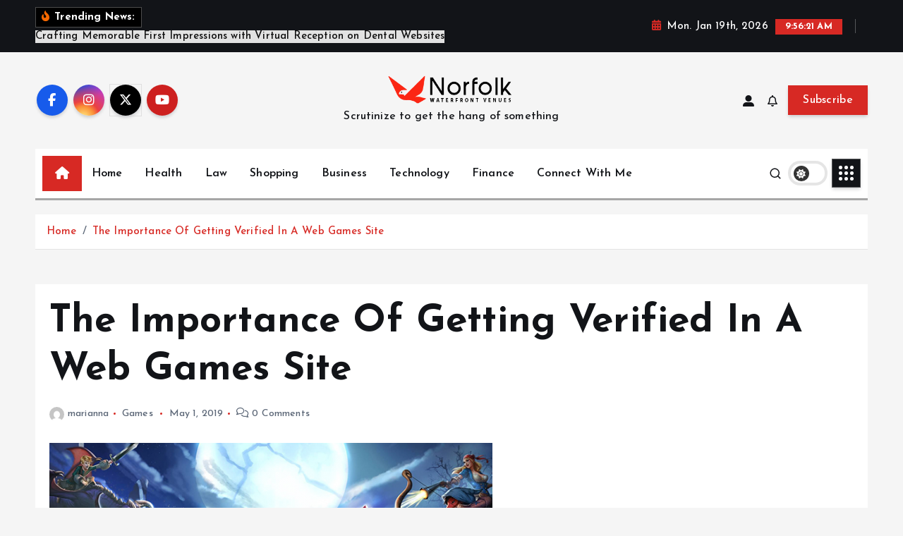

--- FILE ---
content_type: text/html; charset=UTF-8
request_url: https://www.norfolkwaterfrontvenues.com/the-importance-of-getting-verified-in-a-web-games-site/
body_size: 77249
content:
<!doctype html>
<html lang="en-US">
	<head>
		<meta charset="UTF-8">
		<meta name="viewport" content="width=device-width, initial-scale=1">
		<meta http-equiv="x-ua-compatible" content="ie=edge">
		
		<link rel="profile" href="https://gmpg.org/xfn/11">
		
		<title>The Importance Of Getting Verified In A Web Games Site &#8211; Norfolk Waterfront Venues</title>
<meta name='robots' content='max-image-preview:large' />
<link rel="alternate" type="application/rss+xml" title="Norfolk Waterfront Venues &raquo; Feed" href="https://www.norfolkwaterfrontvenues.com/feed/" />
<link rel="alternate" title="oEmbed (JSON)" type="application/json+oembed" href="https://www.norfolkwaterfrontvenues.com/wp-json/oembed/1.0/embed?url=https%3A%2F%2Fwww.norfolkwaterfrontvenues.com%2Fthe-importance-of-getting-verified-in-a-web-games-site%2F" />
<link rel="alternate" title="oEmbed (XML)" type="text/xml+oembed" href="https://www.norfolkwaterfrontvenues.com/wp-json/oembed/1.0/embed?url=https%3A%2F%2Fwww.norfolkwaterfrontvenues.com%2Fthe-importance-of-getting-verified-in-a-web-games-site%2F&#038;format=xml" />
<style id='wp-img-auto-sizes-contain-inline-css' type='text/css'>
img:is([sizes=auto i],[sizes^="auto," i]){contain-intrinsic-size:3000px 1500px}
/*# sourceURL=wp-img-auto-sizes-contain-inline-css */
</style>
<style id='wp-emoji-styles-inline-css' type='text/css'>

	img.wp-smiley, img.emoji {
		display: inline !important;
		border: none !important;
		box-shadow: none !important;
		height: 1em !important;
		width: 1em !important;
		margin: 0 0.07em !important;
		vertical-align: -0.1em !important;
		background: none !important;
		padding: 0 !important;
	}
/*# sourceURL=wp-emoji-styles-inline-css */
</style>
<style id='wp-block-library-inline-css' type='text/css'>
:root{--wp-block-synced-color:#7a00df;--wp-block-synced-color--rgb:122,0,223;--wp-bound-block-color:var(--wp-block-synced-color);--wp-editor-canvas-background:#ddd;--wp-admin-theme-color:#007cba;--wp-admin-theme-color--rgb:0,124,186;--wp-admin-theme-color-darker-10:#006ba1;--wp-admin-theme-color-darker-10--rgb:0,107,160.5;--wp-admin-theme-color-darker-20:#005a87;--wp-admin-theme-color-darker-20--rgb:0,90,135;--wp-admin-border-width-focus:2px}@media (min-resolution:192dpi){:root{--wp-admin-border-width-focus:1.5px}}.wp-element-button{cursor:pointer}:root .has-very-light-gray-background-color{background-color:#eee}:root .has-very-dark-gray-background-color{background-color:#313131}:root .has-very-light-gray-color{color:#eee}:root .has-very-dark-gray-color{color:#313131}:root .has-vivid-green-cyan-to-vivid-cyan-blue-gradient-background{background:linear-gradient(135deg,#00d084,#0693e3)}:root .has-purple-crush-gradient-background{background:linear-gradient(135deg,#34e2e4,#4721fb 50%,#ab1dfe)}:root .has-hazy-dawn-gradient-background{background:linear-gradient(135deg,#faaca8,#dad0ec)}:root .has-subdued-olive-gradient-background{background:linear-gradient(135deg,#fafae1,#67a671)}:root .has-atomic-cream-gradient-background{background:linear-gradient(135deg,#fdd79a,#004a59)}:root .has-nightshade-gradient-background{background:linear-gradient(135deg,#330968,#31cdcf)}:root .has-midnight-gradient-background{background:linear-gradient(135deg,#020381,#2874fc)}:root{--wp--preset--font-size--normal:16px;--wp--preset--font-size--huge:42px}.has-regular-font-size{font-size:1em}.has-larger-font-size{font-size:2.625em}.has-normal-font-size{font-size:var(--wp--preset--font-size--normal)}.has-huge-font-size{font-size:var(--wp--preset--font-size--huge)}.has-text-align-center{text-align:center}.has-text-align-left{text-align:left}.has-text-align-right{text-align:right}.has-fit-text{white-space:nowrap!important}#end-resizable-editor-section{display:none}.aligncenter{clear:both}.items-justified-left{justify-content:flex-start}.items-justified-center{justify-content:center}.items-justified-right{justify-content:flex-end}.items-justified-space-between{justify-content:space-between}.screen-reader-text{border:0;clip-path:inset(50%);height:1px;margin:-1px;overflow:hidden;padding:0;position:absolute;width:1px;word-wrap:normal!important}.screen-reader-text:focus{background-color:#ddd;clip-path:none;color:#444;display:block;font-size:1em;height:auto;left:5px;line-height:normal;padding:15px 23px 14px;text-decoration:none;top:5px;width:auto;z-index:100000}html :where(.has-border-color){border-style:solid}html :where([style*=border-top-color]){border-top-style:solid}html :where([style*=border-right-color]){border-right-style:solid}html :where([style*=border-bottom-color]){border-bottom-style:solid}html :where([style*=border-left-color]){border-left-style:solid}html :where([style*=border-width]){border-style:solid}html :where([style*=border-top-width]){border-top-style:solid}html :where([style*=border-right-width]){border-right-style:solid}html :where([style*=border-bottom-width]){border-bottom-style:solid}html :where([style*=border-left-width]){border-left-style:solid}html :where(img[class*=wp-image-]){height:auto;max-width:100%}:where(figure){margin:0 0 1em}html :where(.is-position-sticky){--wp-admin--admin-bar--position-offset:var(--wp-admin--admin-bar--height,0px)}@media screen and (max-width:600px){html :where(.is-position-sticky){--wp-admin--admin-bar--position-offset:0px}}

/*# sourceURL=wp-block-library-inline-css */
</style><style id='global-styles-inline-css' type='text/css'>
:root{--wp--preset--aspect-ratio--square: 1;--wp--preset--aspect-ratio--4-3: 4/3;--wp--preset--aspect-ratio--3-4: 3/4;--wp--preset--aspect-ratio--3-2: 3/2;--wp--preset--aspect-ratio--2-3: 2/3;--wp--preset--aspect-ratio--16-9: 16/9;--wp--preset--aspect-ratio--9-16: 9/16;--wp--preset--color--black: #000000;--wp--preset--color--cyan-bluish-gray: #abb8c3;--wp--preset--color--white: #ffffff;--wp--preset--color--pale-pink: #f78da7;--wp--preset--color--vivid-red: #cf2e2e;--wp--preset--color--luminous-vivid-orange: #ff6900;--wp--preset--color--luminous-vivid-amber: #fcb900;--wp--preset--color--light-green-cyan: #7bdcb5;--wp--preset--color--vivid-green-cyan: #00d084;--wp--preset--color--pale-cyan-blue: #8ed1fc;--wp--preset--color--vivid-cyan-blue: #0693e3;--wp--preset--color--vivid-purple: #9b51e0;--wp--preset--gradient--vivid-cyan-blue-to-vivid-purple: linear-gradient(135deg,rgb(6,147,227) 0%,rgb(155,81,224) 100%);--wp--preset--gradient--light-green-cyan-to-vivid-green-cyan: linear-gradient(135deg,rgb(122,220,180) 0%,rgb(0,208,130) 100%);--wp--preset--gradient--luminous-vivid-amber-to-luminous-vivid-orange: linear-gradient(135deg,rgb(252,185,0) 0%,rgb(255,105,0) 100%);--wp--preset--gradient--luminous-vivid-orange-to-vivid-red: linear-gradient(135deg,rgb(255,105,0) 0%,rgb(207,46,46) 100%);--wp--preset--gradient--very-light-gray-to-cyan-bluish-gray: linear-gradient(135deg,rgb(238,238,238) 0%,rgb(169,184,195) 100%);--wp--preset--gradient--cool-to-warm-spectrum: linear-gradient(135deg,rgb(74,234,220) 0%,rgb(151,120,209) 20%,rgb(207,42,186) 40%,rgb(238,44,130) 60%,rgb(251,105,98) 80%,rgb(254,248,76) 100%);--wp--preset--gradient--blush-light-purple: linear-gradient(135deg,rgb(255,206,236) 0%,rgb(152,150,240) 100%);--wp--preset--gradient--blush-bordeaux: linear-gradient(135deg,rgb(254,205,165) 0%,rgb(254,45,45) 50%,rgb(107,0,62) 100%);--wp--preset--gradient--luminous-dusk: linear-gradient(135deg,rgb(255,203,112) 0%,rgb(199,81,192) 50%,rgb(65,88,208) 100%);--wp--preset--gradient--pale-ocean: linear-gradient(135deg,rgb(255,245,203) 0%,rgb(182,227,212) 50%,rgb(51,167,181) 100%);--wp--preset--gradient--electric-grass: linear-gradient(135deg,rgb(202,248,128) 0%,rgb(113,206,126) 100%);--wp--preset--gradient--midnight: linear-gradient(135deg,rgb(2,3,129) 0%,rgb(40,116,252) 100%);--wp--preset--font-size--small: 13px;--wp--preset--font-size--medium: 20px;--wp--preset--font-size--large: 36px;--wp--preset--font-size--x-large: 42px;--wp--preset--spacing--20: 0.44rem;--wp--preset--spacing--30: 0.67rem;--wp--preset--spacing--40: 1rem;--wp--preset--spacing--50: 1.5rem;--wp--preset--spacing--60: 2.25rem;--wp--preset--spacing--70: 3.38rem;--wp--preset--spacing--80: 5.06rem;--wp--preset--shadow--natural: 6px 6px 9px rgba(0, 0, 0, 0.2);--wp--preset--shadow--deep: 12px 12px 50px rgba(0, 0, 0, 0.4);--wp--preset--shadow--sharp: 6px 6px 0px rgba(0, 0, 0, 0.2);--wp--preset--shadow--outlined: 6px 6px 0px -3px rgb(255, 255, 255), 6px 6px rgb(0, 0, 0);--wp--preset--shadow--crisp: 6px 6px 0px rgb(0, 0, 0);}:where(.is-layout-flex){gap: 0.5em;}:where(.is-layout-grid){gap: 0.5em;}body .is-layout-flex{display: flex;}.is-layout-flex{flex-wrap: wrap;align-items: center;}.is-layout-flex > :is(*, div){margin: 0;}body .is-layout-grid{display: grid;}.is-layout-grid > :is(*, div){margin: 0;}:where(.wp-block-columns.is-layout-flex){gap: 2em;}:where(.wp-block-columns.is-layout-grid){gap: 2em;}:where(.wp-block-post-template.is-layout-flex){gap: 1.25em;}:where(.wp-block-post-template.is-layout-grid){gap: 1.25em;}.has-black-color{color: var(--wp--preset--color--black) !important;}.has-cyan-bluish-gray-color{color: var(--wp--preset--color--cyan-bluish-gray) !important;}.has-white-color{color: var(--wp--preset--color--white) !important;}.has-pale-pink-color{color: var(--wp--preset--color--pale-pink) !important;}.has-vivid-red-color{color: var(--wp--preset--color--vivid-red) !important;}.has-luminous-vivid-orange-color{color: var(--wp--preset--color--luminous-vivid-orange) !important;}.has-luminous-vivid-amber-color{color: var(--wp--preset--color--luminous-vivid-amber) !important;}.has-light-green-cyan-color{color: var(--wp--preset--color--light-green-cyan) !important;}.has-vivid-green-cyan-color{color: var(--wp--preset--color--vivid-green-cyan) !important;}.has-pale-cyan-blue-color{color: var(--wp--preset--color--pale-cyan-blue) !important;}.has-vivid-cyan-blue-color{color: var(--wp--preset--color--vivid-cyan-blue) !important;}.has-vivid-purple-color{color: var(--wp--preset--color--vivid-purple) !important;}.has-black-background-color{background-color: var(--wp--preset--color--black) !important;}.has-cyan-bluish-gray-background-color{background-color: var(--wp--preset--color--cyan-bluish-gray) !important;}.has-white-background-color{background-color: var(--wp--preset--color--white) !important;}.has-pale-pink-background-color{background-color: var(--wp--preset--color--pale-pink) !important;}.has-vivid-red-background-color{background-color: var(--wp--preset--color--vivid-red) !important;}.has-luminous-vivid-orange-background-color{background-color: var(--wp--preset--color--luminous-vivid-orange) !important;}.has-luminous-vivid-amber-background-color{background-color: var(--wp--preset--color--luminous-vivid-amber) !important;}.has-light-green-cyan-background-color{background-color: var(--wp--preset--color--light-green-cyan) !important;}.has-vivid-green-cyan-background-color{background-color: var(--wp--preset--color--vivid-green-cyan) !important;}.has-pale-cyan-blue-background-color{background-color: var(--wp--preset--color--pale-cyan-blue) !important;}.has-vivid-cyan-blue-background-color{background-color: var(--wp--preset--color--vivid-cyan-blue) !important;}.has-vivid-purple-background-color{background-color: var(--wp--preset--color--vivid-purple) !important;}.has-black-border-color{border-color: var(--wp--preset--color--black) !important;}.has-cyan-bluish-gray-border-color{border-color: var(--wp--preset--color--cyan-bluish-gray) !important;}.has-white-border-color{border-color: var(--wp--preset--color--white) !important;}.has-pale-pink-border-color{border-color: var(--wp--preset--color--pale-pink) !important;}.has-vivid-red-border-color{border-color: var(--wp--preset--color--vivid-red) !important;}.has-luminous-vivid-orange-border-color{border-color: var(--wp--preset--color--luminous-vivid-orange) !important;}.has-luminous-vivid-amber-border-color{border-color: var(--wp--preset--color--luminous-vivid-amber) !important;}.has-light-green-cyan-border-color{border-color: var(--wp--preset--color--light-green-cyan) !important;}.has-vivid-green-cyan-border-color{border-color: var(--wp--preset--color--vivid-green-cyan) !important;}.has-pale-cyan-blue-border-color{border-color: var(--wp--preset--color--pale-cyan-blue) !important;}.has-vivid-cyan-blue-border-color{border-color: var(--wp--preset--color--vivid-cyan-blue) !important;}.has-vivid-purple-border-color{border-color: var(--wp--preset--color--vivid-purple) !important;}.has-vivid-cyan-blue-to-vivid-purple-gradient-background{background: var(--wp--preset--gradient--vivid-cyan-blue-to-vivid-purple) !important;}.has-light-green-cyan-to-vivid-green-cyan-gradient-background{background: var(--wp--preset--gradient--light-green-cyan-to-vivid-green-cyan) !important;}.has-luminous-vivid-amber-to-luminous-vivid-orange-gradient-background{background: var(--wp--preset--gradient--luminous-vivid-amber-to-luminous-vivid-orange) !important;}.has-luminous-vivid-orange-to-vivid-red-gradient-background{background: var(--wp--preset--gradient--luminous-vivid-orange-to-vivid-red) !important;}.has-very-light-gray-to-cyan-bluish-gray-gradient-background{background: var(--wp--preset--gradient--very-light-gray-to-cyan-bluish-gray) !important;}.has-cool-to-warm-spectrum-gradient-background{background: var(--wp--preset--gradient--cool-to-warm-spectrum) !important;}.has-blush-light-purple-gradient-background{background: var(--wp--preset--gradient--blush-light-purple) !important;}.has-blush-bordeaux-gradient-background{background: var(--wp--preset--gradient--blush-bordeaux) !important;}.has-luminous-dusk-gradient-background{background: var(--wp--preset--gradient--luminous-dusk) !important;}.has-pale-ocean-gradient-background{background: var(--wp--preset--gradient--pale-ocean) !important;}.has-electric-grass-gradient-background{background: var(--wp--preset--gradient--electric-grass) !important;}.has-midnight-gradient-background{background: var(--wp--preset--gradient--midnight) !important;}.has-small-font-size{font-size: var(--wp--preset--font-size--small) !important;}.has-medium-font-size{font-size: var(--wp--preset--font-size--medium) !important;}.has-large-font-size{font-size: var(--wp--preset--font-size--large) !important;}.has-x-large-font-size{font-size: var(--wp--preset--font-size--x-large) !important;}
/*# sourceURL=global-styles-inline-css */
</style>

<style id='classic-theme-styles-inline-css' type='text/css'>
/*! This file is auto-generated */
.wp-block-button__link{color:#fff;background-color:#32373c;border-radius:9999px;box-shadow:none;text-decoration:none;padding:calc(.667em + 2px) calc(1.333em + 2px);font-size:1.125em}.wp-block-file__button{background:#32373c;color:#fff;text-decoration:none}
/*# sourceURL=/wp-includes/css/classic-themes.min.css */
</style>
<link rel='stylesheet' id='slick-css' href='https://www.norfolkwaterfrontvenues.com/wp-content/themes/newsmunch/assets/vendors/css/slick.css?ver=6.9' type='text/css' media='all' />
<link rel='stylesheet' id='all-css-css' href='https://www.norfolkwaterfrontvenues.com/wp-content/themes/newsmunch/assets/vendors/css/all.min.css?ver=6.9' type='text/css' media='all' />
<link rel='stylesheet' id='animate-css' href='https://www.norfolkwaterfrontvenues.com/wp-content/themes/newsmunch/assets/vendors/css/animate.min.css?ver=6.9' type='text/css' media='all' />
<link rel='stylesheet' id='newsmunch-core-css' href='https://www.norfolkwaterfrontvenues.com/wp-content/themes/newsmunch/assets/css/core.css?ver=6.9' type='text/css' media='all' />
<link rel='stylesheet' id='newsmunch-theme-css' href='https://www.norfolkwaterfrontvenues.com/wp-content/themes/newsmunch/assets/css/themes.css?ver=6.9' type='text/css' media='all' />
<link rel='stylesheet' id='newsmunch-woocommerce-css' href='https://www.norfolkwaterfrontvenues.com/wp-content/themes/newsmunch/assets/css/woo-styles.css?ver=6.9' type='text/css' media='all' />
<link rel='stylesheet' id='newsmunch-dark-css' href='https://www.norfolkwaterfrontvenues.com/wp-content/themes/newsmunch/assets/css/dark.css?ver=6.9' type='text/css' media='all' />
<link rel='stylesheet' id='newsmunch-responsive-css' href='https://www.norfolkwaterfrontvenues.com/wp-content/themes/newsmunch/assets/css/responsive.css?ver=6.9' type='text/css' media='all' />
<link rel='stylesheet' id='newsmunch-style-css' href='https://www.norfolkwaterfrontvenues.com/wp-content/themes/newstick/style.css?ver=6.9' type='text/css' media='all' />
<style id='newsmunch-style-inline-css' type='text/css'>
.dt-container-md,.dt__slider-main .owl-dots {
						max-width: 2000px;
					}
	@media (min-width: 992px) {#dt-main {
					max-width:67%;
					flex-basis:67%;
				}
#dt-sidebar {
					max-width:33%;
					flex-basis:33%;
				}}

/*# sourceURL=newsmunch-style-inline-css */
</style>
<link rel='stylesheet' id='newsmunch-google-fonts-css' href='https://www.norfolkwaterfrontvenues.com/wp-content/fonts/1e962125f21f70fea18b2b1c8b0acc39.css' type='text/css' media='all' />
<link rel='stylesheet' id='newstick-parent-theme-style-css' href='https://www.norfolkwaterfrontvenues.com/wp-content/themes/newsmunch/style.css?ver=6.9' type='text/css' media='all' />
<script type="text/javascript" src="https://www.norfolkwaterfrontvenues.com/wp-includes/js/jquery/jquery.min.js?ver=3.7.1" id="jquery-core-js"></script>
<script type="text/javascript" src="https://www.norfolkwaterfrontvenues.com/wp-includes/js/jquery/jquery-migrate.min.js?ver=3.4.1" id="jquery-migrate-js"></script>
<script type="text/javascript" src="https://www.norfolkwaterfrontvenues.com/wp-content/themes/newsmunch/assets/vendors/js/slick.min.js?ver=1" id="slick-js"></script>
<link rel="https://api.w.org/" href="https://www.norfolkwaterfrontvenues.com/wp-json/" /><link rel="alternate" title="JSON" type="application/json" href="https://www.norfolkwaterfrontvenues.com/wp-json/wp/v2/posts/1217" /><link rel="EditURI" type="application/rsd+xml" title="RSD" href="https://www.norfolkwaterfrontvenues.com/xmlrpc.php?rsd" />
<meta name="generator" content="WordPress 6.9" />
<link rel="canonical" href="https://www.norfolkwaterfrontvenues.com/the-importance-of-getting-verified-in-a-web-games-site/" />
<link rel='shortlink' href='https://www.norfolkwaterfrontvenues.com/?p=1217' />
	<style type="text/css">
			body header .site--logo .site--title,
		body header .site--logo .site--description {
			color: #121418;
		}
		</style>
	<link rel="icon" href="https://www.norfolkwaterfrontvenues.com/wp-content/uploads/2022/05/cropped-logo-32x32.png" sizes="32x32" />
<link rel="icon" href="https://www.norfolkwaterfrontvenues.com/wp-content/uploads/2022/05/cropped-logo-192x192.png" sizes="192x192" />
<link rel="apple-touch-icon" href="https://www.norfolkwaterfrontvenues.com/wp-content/uploads/2022/05/cropped-logo-180x180.png" />
<meta name="msapplication-TileImage" content="https://www.norfolkwaterfrontvenues.com/wp-content/uploads/2022/05/cropped-logo-270x270.png" />
	</head>
<body class="wp-singular post-template-default single single-post postid-1217 single-format-standard wp-custom-logo wp-theme-newsmunch wp-child-theme-newstick dt-section--title-three btn--effect-one sticky-header sticky-sidebar">
	 <div class="dt_readingbar-wrapper">
        <div class="dt_readingbar"></div>
    </div>
	<div id="page" class="site">
		<a class="skip-link screen-reader-text" href="#content">Skip to content</a>
	
			 <div id="dt_preloader" class="dt_preloader">
			<div class="dt_preloader-inner">
				<div class="dt_preloader-handle">
					<button type="button" class="dt_preloader-close site--close"></button>
					<div class="dt_preloader-animation">
						<div class="dt_preloader-object"></div>
					</div>
				</div>
			</div>
		</div>
		
<header id="dt_header" class="dt_header header--ten menu__active-three">
	<div class="dt_header-inner">
					<div class="dt_header-topbar dt-d-lg-block dt-d-none">
					<div class="dt-container-md">
		<div class="dt-row">
			<div class="dt-col-lg-7 dt-col-12">
				<div class="dt_header-wrap left">
							<div class="widget dt-news-headline">
							<strong class="dt-news-heading"><i class="fas fa-fire-alt"></i> Trending News:</strong>
						<span class="dt_heading dt_heading_2">
				<span class="dt_heading_inner">
					<b class="is_on">Crafting Memorable First Impressions with Virtual Reception on Dental Websites</b><b class="">Discover Village Ace Hardware&#8217;s Top Paint Products for Your Next Project</b><b class="">Save Time and Gain Insights Faster with an Advanced Video Summarizer</b><b class="">Health Benefits of Delta-8 Disposable Vape Pens: What You Need to Know</b><b class="">Are Delta 8 Gummies Effective for Pain Relief and Inflammation?</b><b class="">What is Delta-8 THC and How Does it Differ from Delta-9 THC?</b><b class="">Delta-9 THC Gummies for Beginners: Tips for a Safe and Enjoyable Experience</b><b class="">D9 Gummies: Advantages Beyond Reason</b><b class="">Kratom for Energy: Natural Alternatives to Caffeine</b><b class="">How Do HHC Gummies Compare to Other CBD Products?</b><b class="">Legalities and Regulations Surrounding Delta-8 and Delta-9 THC Products</b><b class="">What to do if you experience side effects with strong cbd gummies for pain?</b><b class="">Prefer To Purchase Muscaria Mushroom Gummies For Your Health</b><b class="">How Can You Find the Easiest Path to Buying a Used Car?</b><b class="">Learning from Others&#8217; Experiences and Sidestepping Potential Pitfalls During Your Purchase Journey at a Used Car Dealer in Fort Myers</b><b class="">Certified Pre-Owned Cars in Sacramento</b><b class="">How Important Is Regular Maintenance for Maintaining the Reliability of a Used Car?</b><b class="">How to Choose the Perfect Used Car Dealership in Chicago?</b><b class="">Should I consider buying a used car with a manual transmission?</b><b class="">FreeBitcoin: Your Ticket to Crypto Wealth and Independence</b><b class="">Buy Or Sell The Used Cars In Austin At A Good Price</b><b class="">Getting SoCal Mitsubishi For Sale Easily</b><b class="">How to incorporate certo detox into your health and wellness routine?</b><b class="">Instagram has Secure Payment Methods</b><b class="">The Art of Curating Your Instagram Feed: Tips for a Cohesive Aesthetic</b><b class="">Strategies to master criminal defence solicitor</b><b class="">Reasons Why People Buy CBD Oil Tincture</b><b class="">How Do Dog Treats with CBD Work</b><b class="">The Many Benefits of CBD Hemp Flower</b><b class="">What tips can One follow to find a good supplier of CBD products?</b><b class="">Willing To Consume CBD flowers? Read This Post To Know More!</b><b class="">Enhance The Beauty of Your Home with Carpet Flooring in Colorado Springs, CO</b><b class="">How to Choose the Perfect Girly Bong for Your Style?</b><b class="">Many different cosmetic procedures are available in medical spas that benefit the skin in many ways.</b><b class="">Smoking accessories for the trend in smoking</b><b class="">CBD Oil: A Natural Remedy for a Healthy Mind and Body</b><b class="">Having A Reliable Online News Source</b><b class="">Luxury Vinyl Flooring In Wallingford</b><b class="">The Benefits of otc appetite suppressant</b><b class="">Get The Best and Natural Fat Burner Supplements: Reduce Weight Fast</b><b class="">Where to buy fat burners?</b><b class="">The solution for varied kinds of psychological issues</b><b class="">The most effective form of therapy</b><b class="">Experiential marketing: how to make the consumer the protagonist by creating experiences</b><b class="">Get to know about the Best Delta 8 gummies</b><b class="">Positive Effects of the Best CBD Oil for Dogs</b><b class="">Points to be kept in mind while looking for the Best CBD Oil on the Market</b><b class="">Used Cars In Hollywood Fl Is The Best Option</b><b class="">How to Prepare for Your Handyman&#8217;s Arrival</b><b class="">How to Shop for an Electrician?</b><b class="">What You Should Know About APK Files</b><b class="">How To Use Delta 8 Flower Well</b><b class="">Advantages Of Hiring Construction Cleaning Services In Los Angeles, CA</b><b class="">10 Reasons Why Handyman Services are Worth It for Painting</b><b class="">How to Choose the Right Immigration Attorney for You</b><b class="">Floor people away with your amazing floor!</b><b class="">How to find the best laminate flooring in Painesville, OH?</b><b class="">Playing Free Online Puzzle Games To Have a Leisure Time.</b><b class="">Electricians In Paola, KS-Job Opportunities And Qualification</b><b class="">The NFT is a collective delusion that&#8217;s based on air</b><b class="">Few more things to know about marketing</b><b class="">Which is the best broker for outsourced sales?</b><b class="">Where to find the best replica watches?</b><b class="">Reach Brampton to get best physiotherapy treatment</b><b class="">Who is the best entrepreneur of 2022?</b><b class="">A Sneak Peek into The Life of Richelieu Dennis</b><b class="">Everything You Need to Know To Navigate Eating Site</b><b class="">Find the right garage door design to complement your home</b><b class="">Finding the Ideal Criminal Lawyer for Your Needs</b><b class="">An Overview On TheSoul Publishing</b><b class="">How does TheSoul Publishing reach over 1 billion followers?</b><b class="">Find the good internet marketing company for your business needs</b><b class="">Face to face marketing – real time marketing</b><b class="">Making Unique Photography Business Cards</b><b class="">How To Choose A Crematorium In Ajax</b><b class="">Perfect Tool to Increase Your Business Productivity</b><b class="">What are the amazing benefits of using paycom?</b><b class="">An overview of the book a tee time in Indio, CA</b><b class="">Some benefits of meat cure</b><b class="">Some benefits of meat cure</b><b class="">Looking for best dental clinic with sterilization in Barcelona</b><b class="">Benefits of installing yard signs</b><b class="">When is the Right Time to Get Started in Property Development</b><b class="">How To Make Your Business Career Change Interesting</b><b class="">Best recommended SD-WAN solution for your business</b><b class="">Best Way to Market Your Brand Effectively</b><b class="">How to Increase Sales of High-Ticket Face-to-Face Coaching</b><b class="">Who is Marc Roberts Miami</b><b class="">The successful real estate entrepreneur you should know</b><b class="">How to get flowers for your functions?</b><b class="">Enjoying the right mattress for your bed</b><b class="">Are you interested to learn more about the business avenues</b><b class="">Know everything about the sparkling water</b><b class="">All you need to know about waterproof flooring in Mount Pleasant, SC</b><b class="">Looking for experience  electrical experts at your place</b><b class="">What is the CT scan?</b><b class="">How to get your payroll process done without hassles</b><b class="">How to Select the Best Skincare Products Suited for Your Type of Skin</b><b class="">Reasons to consider using the HR management tool</b><b class="">Are the premier posters proactive and efficient</b>				</span>
			</span>
		</div>
					</div>
			</div>
			<div class="dt-col-lg-5 dt-col-12">
				<div class="dt_header-wrap right">
							<div class="widget dt-current-date">
							<span>
					<i class="fas fa-calendar-alt"></i> 
					Mon. Jan 19th, 2026 				</span>
										<span id="dt-time" class="dt-time"></span>
				
		</div>
								<div class="widget dt-weather">
			<div class="cities"></div>
		</div>
					</div>
			</div>
		</div>
	</div>
				</div>
				<div class="dt_header-navwrapper">
			<div class="dt_header-navwrapperinner">
				<!--=== / Start: DT_Navbar / === -->
				<div class="dt_navbar dt-d-none dt-d-lg-block">
					<div class="dt_navbar-wrapper is--sticky">
						<div class="dt_navbar-inner " >
							<div class="dt-container-md">
								<div class="dt-row dt-py-5">                                        
									<div class="dt-col-md dt-my-auto">
										<div class="dt_navbar-right">
											<ul class="dt_navbar-list-right">
												<li class="dt_navbar-widget-item">
															<div class="widget widget_social">
							<a href="#"><i class="fab fa-facebook-f"></i></a>
							<a href="#"><i class="fab fa-instagram"></i></a>
							<a href="#"><i class="fab fa-x-twitter"></i></a>
							<a href="#"><i class="fab fa-youtube"></i></a>
					</div>
													</li>
											</ul>
										</div>
									</div>
									<div class="dt-col-md dt-my-auto">
										<div class="site--logo">
											<a href="https://www.norfolkwaterfrontvenues.com/" class="custom-logo-link" rel="home"><img width="302" height="68" src="https://www.norfolkwaterfrontvenues.com/wp-content/uploads/2022/05/logo.png" class="custom-logo" alt="Norfolk Waterfront Venues" decoding="async" srcset="https://www.norfolkwaterfrontvenues.com/wp-content/uploads/2022/05/logo.png 302w, https://www.norfolkwaterfrontvenues.com/wp-content/uploads/2022/05/logo-300x68.png 300w" sizes="(max-width: 302px) 100vw, 302px" /></a>						<p class="site--description">Scrutinize to get the hang of something</p>
												</div>
									</div>
									<div class="dt-col-md dt-my-auto">
										<div class="dt_navbar-right">
											<ul class="dt_navbar-list-right">
																											<li class="dt_navbar-login-item">
									<a href="https://www.norfolkwaterfrontvenues.com/wp-login.php?redirect_to=https%3A%2F%2Fwww.norfolkwaterfrontvenues.com" class="dt-user-login"><i class="fas fa-user-alt"></i></a>
							</li>
																	<li class="dt_navbar-subscribe-item">
				<a href="#" class="dt-subscribe"><i class="far fa-bell"></i></a>
			</li>
															<li class="dt_navbar-button-item">
		<a href="#"  class="dt-btn dt-btn-primary" data-title="Subscribe">Subscribe</a>
	</li>
											</ul>
										</div>
									</div>
								</div>
							</div>
						</div>
						<div class="dt_navbar-menus">
							<div class="dt-container-md">
								<div class="dt-row">
									<div class="dt-col-12">
										<div class="dt_navbar-menu">
											<nav class="dt_navbar-nav">
																								<span class="dt_home-icon"><a href="https://www.norfolkwaterfrontvenues.com" class="nav-link" aria-current="page"><i class="fas fa-home"></i></a></span>
												<ul id="menu-home" class="dt_navbar-mainmenu"><li itemscope="itemscope" itemtype="https://www.schema.org/SiteNavigationElement" id="menu-item-23" class="menu-item menu-item-type-taxonomy menu-item-object-category menu-item-23 menu-item"><a title="Home" href="https://www.norfolkwaterfrontvenues.com/category/home/" class="nav-link">Home</a></li>
<li itemscope="itemscope" itemtype="https://www.schema.org/SiteNavigationElement" id="menu-item-24" class="menu-item menu-item-type-taxonomy menu-item-object-category menu-item-24 menu-item"><a title="Health" href="https://www.norfolkwaterfrontvenues.com/category/health/" class="nav-link">Health</a></li>
<li itemscope="itemscope" itemtype="https://www.schema.org/SiteNavigationElement" id="menu-item-25" class="menu-item menu-item-type-taxonomy menu-item-object-category menu-item-25 menu-item"><a title="Law" href="https://www.norfolkwaterfrontvenues.com/category/law/" class="nav-link">Law</a></li>
<li itemscope="itemscope" itemtype="https://www.schema.org/SiteNavigationElement" id="menu-item-26" class="menu-item menu-item-type-taxonomy menu-item-object-category menu-item-26 menu-item"><a title="Shopping" href="https://www.norfolkwaterfrontvenues.com/category/shopping/" class="nav-link">Shopping</a></li>
<li itemscope="itemscope" itemtype="https://www.schema.org/SiteNavigationElement" id="menu-item-3227" class="menu-item menu-item-type-taxonomy menu-item-object-category menu-item-3227 menu-item"><a title="Business" href="https://www.norfolkwaterfrontvenues.com/category/business/" class="nav-link">Business</a></li>
<li itemscope="itemscope" itemtype="https://www.schema.org/SiteNavigationElement" id="menu-item-3228" class="menu-item menu-item-type-taxonomy menu-item-object-category menu-item-3228 menu-item"><a title="Technology" href="https://www.norfolkwaterfrontvenues.com/category/technology/" class="nav-link">Technology</a></li>
<li itemscope="itemscope" itemtype="https://www.schema.org/SiteNavigationElement" id="menu-item-3229" class="menu-item menu-item-type-taxonomy menu-item-object-category menu-item-3229 menu-item"><a title="Finance" href="https://www.norfolkwaterfrontvenues.com/category/finance/" class="nav-link">Finance</a></li>
<li itemscope="itemscope" itemtype="https://www.schema.org/SiteNavigationElement" id="menu-item-52" class="menu-item menu-item-type-post_type menu-item-object-page menu-item-52 menu-item"><a title="Connect With Me" href="https://www.norfolkwaterfrontvenues.com/connect-with-me/" class="nav-link">Connect With Me</a></li>
</ul>											</nav>
											<div class="dt_navbar-right">
												<ul class="dt_navbar-list-right">													
													<li class="dt_navbar-search-item">
	<button class="dt_navbar-search-toggle"><svg class="icon"><use xlink:href="https://www.norfolkwaterfrontvenues.com/wp-content/themes/newsmunch/assets/icons/icons.svg#search-icon"></use></svg></button>
	<div class="dt_search search--header">
		<form method="get" class="dt_search-form" action="https://www.norfolkwaterfrontvenues.com/" aria-label="search again">
			<label for="dt_search-form-1">
				 				<span class="screen-reader-text">Search for:</span>
				<input type="search" id="dt_search-form-1" class="dt_search-field" placeholder="search Here" value="" name="s" />
			</label>
			<button type="submit" class="dt_search-submit search-submit"><i class="fas fa-search" aria-hidden="true"></i></button>
		</form>
				<div class="categories">
			<h5>Or check our Popular Categories...</h5>
			<div class="widget">
				<div class="wp-block-tag-cloud">
					<a href="https://www.norfolkwaterfrontvenues.com/tag/acrylic-glasses/">Acrylic glasses</a><a href="https://www.norfolkwaterfrontvenues.com/tag/active-community-members-insights/">Active community members' insights</a><a href="https://www.norfolkwaterfrontvenues.com/tag/advertisement/">Advertisement</a><a href="https://www.norfolkwaterfrontvenues.com/tag/advertisements/">Advertisements</a><a href="https://www.norfolkwaterfrontvenues.com/tag/advertiser/">Advertiser</a><a href="https://www.norfolkwaterfrontvenues.com/tag/aging-progress/">aging progress</a><a href="https://www.norfolkwaterfrontvenues.com/tag/air-compressor/">air compressor</a><a href="https://www.norfolkwaterfrontvenues.com/tag/amusing-movie/">Amusing movie</a><a href="https://www.norfolkwaterfrontvenues.com/tag/angle/">Angle</a>				</div>
			</div>
		</div>
				<button type="button" class="dt_search-close site--close"></button>
	</div>
</li>
														<li class="dt_switcherdarkbtn-item">
		<button type="button" class="dt_switcherdarkbtn"></button>
	</li>
															<li class="dt_navbar-sidebar-item">
			<div class="dt_navbar-sidebar-btn">
				<button type="button" class="dt_navbar-sidebar-toggle">
					<span class="dt_navbar-sidebar-toggle-inner"><span></span><span></span><span></span><span></span><span></span><span></span><span></span><span></span><span></span></span>
				</button>
				<div class="dt_sidebar-toggle">
					<div class="off--layer dt_sidebar-close"></div>
					<div class="dt_sidebar-wrapper">
						<div class="dt_sidebar-inner">
							<button type="button" class="dt_sidebar-close site--close"></button>
							<div class="dt_sidebar-content">
															</div>
						</div>
					</div>
				</div>
			</div>
		</li>
														
												</ul>
											</div>
										</div>
									</div>
								</div>
							</div>
						</div>
					</div>
				</div>
				<!--=== / End: DT_Navbar / === -->
				<!--=== / Start: DT_Mobile Menu / === -->
				<div class="dt_mobilenav dt-d-lg-none">
											<div class="dt_mobilenav-topbar">
							<button type="button" class="dt_mobilenav-topbar-toggle"><i class="fas fa-angle-double-down" aria-hidden="true"></i></button>
							<div class="dt_mobilenav-topbar-content">
								<div class="dt_header-topbar">
										<div class="dt-container-md">
		<div class="dt-row">
			<div class="dt-col-lg-7 dt-col-12">
				<div class="dt_header-wrap left">
							<div class="widget dt-news-headline">
							<strong class="dt-news-heading"><i class="fas fa-fire-alt"></i> Trending News:</strong>
						<span class="dt_heading dt_heading_2">
				<span class="dt_heading_inner">
					<b class="is_on">Crafting Memorable First Impressions with Virtual Reception on Dental Websites</b><b class="">Discover Village Ace Hardware&#8217;s Top Paint Products for Your Next Project</b><b class="">Save Time and Gain Insights Faster with an Advanced Video Summarizer</b><b class="">Health Benefits of Delta-8 Disposable Vape Pens: What You Need to Know</b><b class="">Are Delta 8 Gummies Effective for Pain Relief and Inflammation?</b><b class="">What is Delta-8 THC and How Does it Differ from Delta-9 THC?</b><b class="">Delta-9 THC Gummies for Beginners: Tips for a Safe and Enjoyable Experience</b><b class="">D9 Gummies: Advantages Beyond Reason</b><b class="">Kratom for Energy: Natural Alternatives to Caffeine</b><b class="">How Do HHC Gummies Compare to Other CBD Products?</b><b class="">Legalities and Regulations Surrounding Delta-8 and Delta-9 THC Products</b><b class="">What to do if you experience side effects with strong cbd gummies for pain?</b><b class="">Prefer To Purchase Muscaria Mushroom Gummies For Your Health</b><b class="">How Can You Find the Easiest Path to Buying a Used Car?</b><b class="">Learning from Others&#8217; Experiences and Sidestepping Potential Pitfalls During Your Purchase Journey at a Used Car Dealer in Fort Myers</b><b class="">Certified Pre-Owned Cars in Sacramento</b><b class="">How Important Is Regular Maintenance for Maintaining the Reliability of a Used Car?</b><b class="">How to Choose the Perfect Used Car Dealership in Chicago?</b><b class="">Should I consider buying a used car with a manual transmission?</b><b class="">FreeBitcoin: Your Ticket to Crypto Wealth and Independence</b><b class="">Buy Or Sell The Used Cars In Austin At A Good Price</b><b class="">Getting SoCal Mitsubishi For Sale Easily</b><b class="">How to incorporate certo detox into your health and wellness routine?</b><b class="">Instagram has Secure Payment Methods</b><b class="">The Art of Curating Your Instagram Feed: Tips for a Cohesive Aesthetic</b><b class="">Strategies to master criminal defence solicitor</b><b class="">Reasons Why People Buy CBD Oil Tincture</b><b class="">How Do Dog Treats with CBD Work</b><b class="">The Many Benefits of CBD Hemp Flower</b><b class="">What tips can One follow to find a good supplier of CBD products?</b><b class="">Willing To Consume CBD flowers? Read This Post To Know More!</b><b class="">Enhance The Beauty of Your Home with Carpet Flooring in Colorado Springs, CO</b><b class="">How to Choose the Perfect Girly Bong for Your Style?</b><b class="">Many different cosmetic procedures are available in medical spas that benefit the skin in many ways.</b><b class="">Smoking accessories for the trend in smoking</b><b class="">CBD Oil: A Natural Remedy for a Healthy Mind and Body</b><b class="">Having A Reliable Online News Source</b><b class="">Luxury Vinyl Flooring In Wallingford</b><b class="">The Benefits of otc appetite suppressant</b><b class="">Get The Best and Natural Fat Burner Supplements: Reduce Weight Fast</b><b class="">Where to buy fat burners?</b><b class="">The solution for varied kinds of psychological issues</b><b class="">The most effective form of therapy</b><b class="">Experiential marketing: how to make the consumer the protagonist by creating experiences</b><b class="">Get to know about the Best Delta 8 gummies</b><b class="">Positive Effects of the Best CBD Oil for Dogs</b><b class="">Points to be kept in mind while looking for the Best CBD Oil on the Market</b><b class="">Used Cars In Hollywood Fl Is The Best Option</b><b class="">How to Prepare for Your Handyman&#8217;s Arrival</b><b class="">How to Shop for an Electrician?</b><b class="">What You Should Know About APK Files</b><b class="">How To Use Delta 8 Flower Well</b><b class="">Advantages Of Hiring Construction Cleaning Services In Los Angeles, CA</b><b class="">10 Reasons Why Handyman Services are Worth It for Painting</b><b class="">How to Choose the Right Immigration Attorney for You</b><b class="">Floor people away with your amazing floor!</b><b class="">How to find the best laminate flooring in Painesville, OH?</b><b class="">Playing Free Online Puzzle Games To Have a Leisure Time.</b><b class="">Electricians In Paola, KS-Job Opportunities And Qualification</b><b class="">The NFT is a collective delusion that&#8217;s based on air</b><b class="">Few more things to know about marketing</b><b class="">Which is the best broker for outsourced sales?</b><b class="">Where to find the best replica watches?</b><b class="">Reach Brampton to get best physiotherapy treatment</b><b class="">Who is the best entrepreneur of 2022?</b><b class="">A Sneak Peek into The Life of Richelieu Dennis</b><b class="">Everything You Need to Know To Navigate Eating Site</b><b class="">Find the right garage door design to complement your home</b><b class="">Finding the Ideal Criminal Lawyer for Your Needs</b><b class="">An Overview On TheSoul Publishing</b><b class="">How does TheSoul Publishing reach over 1 billion followers?</b><b class="">Find the good internet marketing company for your business needs</b><b class="">Face to face marketing – real time marketing</b><b class="">Making Unique Photography Business Cards</b><b class="">How To Choose A Crematorium In Ajax</b><b class="">Perfect Tool to Increase Your Business Productivity</b><b class="">What are the amazing benefits of using paycom?</b><b class="">An overview of the book a tee time in Indio, CA</b><b class="">Some benefits of meat cure</b><b class="">Some benefits of meat cure</b><b class="">Looking for best dental clinic with sterilization in Barcelona</b><b class="">Benefits of installing yard signs</b><b class="">When is the Right Time to Get Started in Property Development</b><b class="">How To Make Your Business Career Change Interesting</b><b class="">Best recommended SD-WAN solution for your business</b><b class="">Best Way to Market Your Brand Effectively</b><b class="">How to Increase Sales of High-Ticket Face-to-Face Coaching</b><b class="">Who is Marc Roberts Miami</b><b class="">The successful real estate entrepreneur you should know</b><b class="">How to get flowers for your functions?</b><b class="">Enjoying the right mattress for your bed</b><b class="">Are you interested to learn more about the business avenues</b><b class="">Know everything about the sparkling water</b><b class="">All you need to know about waterproof flooring in Mount Pleasant, SC</b><b class="">Looking for experience  electrical experts at your place</b><b class="">What is the CT scan?</b><b class="">How to get your payroll process done without hassles</b><b class="">How to Select the Best Skincare Products Suited for Your Type of Skin</b><b class="">Reasons to consider using the HR management tool</b><b class="">Are the premier posters proactive and efficient</b>				</span>
			</span>
		</div>
					</div>
			</div>
			<div class="dt-col-lg-5 dt-col-12">
				<div class="dt_header-wrap right">
							<div class="widget dt-current-date">
							<span>
					<i class="fas fa-calendar-alt"></i> 
					Mon. Jan 19th, 2026 				</span>
										<span id="dt-time" class="dt-time"></span>
				
		</div>
								<div class="widget dt-weather">
			<div class="cities"></div>
		</div>
					</div>
			</div>
		</div>
	</div>
									</div>
							</div>
						</div>
										<div class="dt_mobilenav-main  is--sticky" >
						<div class="dt-container-md">
							<div class="dt-row">
								<div class="dt-col-12">
									<div class="dt_mobilenav-menu">
										<div class="dt_mobilenav-toggles">
											<div class="dt_mobilenav-mainmenu">
												<button type="button" class="hamburger dt_mobilenav-mainmenu-toggle">
													<span></span>
													<span></span>
													<span></span>
												</button>
												<nav class="dt_mobilenav-mainmenu-content">
													<div class="dt_header-closemenu off--layer"></div>
													<div class="dt_mobilenav-mainmenu-inner">
														<button type="button" class="dt_header-closemenu site--close"></button>
														<ul id="menu-home-1" class="dt_navbar-mainmenu"><li itemscope="itemscope" itemtype="https://www.schema.org/SiteNavigationElement" class="menu-item menu-item-type-taxonomy menu-item-object-category menu-item-23 menu-item"><a title="Home" href="https://www.norfolkwaterfrontvenues.com/category/home/" class="nav-link">Home</a></li>
<li itemscope="itemscope" itemtype="https://www.schema.org/SiteNavigationElement" class="menu-item menu-item-type-taxonomy menu-item-object-category menu-item-24 menu-item"><a title="Health" href="https://www.norfolkwaterfrontvenues.com/category/health/" class="nav-link">Health</a></li>
<li itemscope="itemscope" itemtype="https://www.schema.org/SiteNavigationElement" class="menu-item menu-item-type-taxonomy menu-item-object-category menu-item-25 menu-item"><a title="Law" href="https://www.norfolkwaterfrontvenues.com/category/law/" class="nav-link">Law</a></li>
<li itemscope="itemscope" itemtype="https://www.schema.org/SiteNavigationElement" class="menu-item menu-item-type-taxonomy menu-item-object-category menu-item-26 menu-item"><a title="Shopping" href="https://www.norfolkwaterfrontvenues.com/category/shopping/" class="nav-link">Shopping</a></li>
<li itemscope="itemscope" itemtype="https://www.schema.org/SiteNavigationElement" class="menu-item menu-item-type-taxonomy menu-item-object-category menu-item-3227 menu-item"><a title="Business" href="https://www.norfolkwaterfrontvenues.com/category/business/" class="nav-link">Business</a></li>
<li itemscope="itemscope" itemtype="https://www.schema.org/SiteNavigationElement" class="menu-item menu-item-type-taxonomy menu-item-object-category menu-item-3228 menu-item"><a title="Technology" href="https://www.norfolkwaterfrontvenues.com/category/technology/" class="nav-link">Technology</a></li>
<li itemscope="itemscope" itemtype="https://www.schema.org/SiteNavigationElement" class="menu-item menu-item-type-taxonomy menu-item-object-category menu-item-3229 menu-item"><a title="Finance" href="https://www.norfolkwaterfrontvenues.com/category/finance/" class="nav-link">Finance</a></li>
<li itemscope="itemscope" itemtype="https://www.schema.org/SiteNavigationElement" class="menu-item menu-item-type-post_type menu-item-object-page menu-item-52 menu-item"><a title="Connect With Me" href="https://www.norfolkwaterfrontvenues.com/connect-with-me/" class="nav-link">Connect With Me</a></li>
</ul>													</div>
												</nav>
											</div>
										</div>
										<div class="dt_mobilenav-logo">
											<div class="site--logo">
												<a href="https://www.norfolkwaterfrontvenues.com/" class="custom-logo-link" rel="home"><img width="302" height="68" src="https://www.norfolkwaterfrontvenues.com/wp-content/uploads/2022/05/logo.png" class="custom-logo" alt="Norfolk Waterfront Venues" decoding="async" srcset="https://www.norfolkwaterfrontvenues.com/wp-content/uploads/2022/05/logo.png 302w, https://www.norfolkwaterfrontvenues.com/wp-content/uploads/2022/05/logo-300x68.png 300w" sizes="(max-width: 302px) 100vw, 302px" /></a>						<p class="site--description">Scrutinize to get the hang of something</p>
													</div>
										</div>
										<div class="dt_mobilenav-right">
											<div class="dt_navbar-right">
												<ul class="dt_navbar-list-right">
													<li class="dt_navbar-search-item">
	<button class="dt_navbar-search-toggle"><svg class="icon"><use xlink:href="https://www.norfolkwaterfrontvenues.com/wp-content/themes/newsmunch/assets/icons/icons.svg#search-icon"></use></svg></button>
	<div class="dt_search search--header">
		<form method="get" class="dt_search-form" action="https://www.norfolkwaterfrontvenues.com/" aria-label="search again">
			<label for="dt_search-form-1">
				 				<span class="screen-reader-text">Search for:</span>
				<input type="search" id="dt_search-form-1" class="dt_search-field" placeholder="search Here" value="" name="s" />
			</label>
			<button type="submit" class="dt_search-submit search-submit"><i class="fas fa-search" aria-hidden="true"></i></button>
		</form>
				<div class="categories">
			<h5>Or check our Popular Categories...</h5>
			<div class="widget">
				<div class="wp-block-tag-cloud">
					<a href="https://www.norfolkwaterfrontvenues.com/tag/acrylic-glasses/">Acrylic glasses</a><a href="https://www.norfolkwaterfrontvenues.com/tag/active-community-members-insights/">Active community members' insights</a><a href="https://www.norfolkwaterfrontvenues.com/tag/advertisement/">Advertisement</a><a href="https://www.norfolkwaterfrontvenues.com/tag/advertisements/">Advertisements</a><a href="https://www.norfolkwaterfrontvenues.com/tag/advertiser/">Advertiser</a><a href="https://www.norfolkwaterfrontvenues.com/tag/aging-progress/">aging progress</a><a href="https://www.norfolkwaterfrontvenues.com/tag/air-compressor/">air compressor</a><a href="https://www.norfolkwaterfrontvenues.com/tag/amusing-movie/">Amusing movie</a><a href="https://www.norfolkwaterfrontvenues.com/tag/angle/">Angle</a>				</div>
			</div>
		</div>
				<button type="button" class="dt_search-close site--close"></button>
	</div>
</li>
														<li class="dt_navbar-button-item">
		<a href="#"  class="dt-btn dt-btn-primary" data-title="Subscribe">Subscribe</a>
	</li>
												</ul>
											</div>
										</div>
									</div>
								</div>
							</div>
						</div>
					</div>
				</div>
				<!--=== / End: DT_Mobile Menu / === -->
			</div>
		</div>
	</div>
</header><section class="page-header style-2">
	<div class="dt-container-md">
		<div class="dt-row">
			<div class="dt-col-12">
									<div class="dt-text-left dt-py-0">
						<nav class="breadcrumbs">
							<ol class="breadcrumb dt-justify-content-left dt-mt-0 dt-mb-0">
								<li class="breadcrumb-item"><a href="https://www.norfolkwaterfrontvenues.com">Home</a></li><li class="breadcrumb-item active"><a href="https://www.norfolkwaterfrontvenues.com:443/the-importance-of-getting-verified-in-a-web-games-site/">The Importance Of Getting Verified In A Web Games Site</a></li>							</ol>
						</nav>
					</div>
					
			</div>
		</div>
	</div>
</section>
		
	<div id="content" class="site-content site-wrapper"><div class="dt-container-md">
	<div class="dt-row">
					<div class="dt-col-lg-12 content-right">
			
			<div class="post post-single">
										<div class="post-header">
							<h1 class="title dt-mt-0 dt-mb-3">The Importance Of Getting Verified In A Web Games Site</h1>							<ul class="meta list-inline dt-mt-0 dt-mb-0">
																			<li class="list-inline-item"><a href="https://www.norfolkwaterfrontvenues.com/author/admin/"><img src="https://secure.gravatar.com/avatar/fc8500a6ccc19d47498b618f28bd5f903c0859f7c7cbac427656a32e1be98eac?s=96&#038;d=mm&#038;r=g" width="32" height="32" class="author" alt="marianna"/>marianna</a></li>
   																
																	<li class="list-inline-item">
										<a href="https://www.norfolkwaterfrontvenues.com/category/games/" rel="category tag">Games</a>									</li>
								
																	<li class="list-inline-item">May 1, 2019</li>
																									<li class="list-inline-item"><i class="far fa-comments"></i> 0 Comments </li>
															</ul>
						</div>
						<article class="is-single post-content clearfix post has-post-thumbnail">
							<div class="clearfix">
																	<div class="featured-image">
										<img width="628" height="275" src="https://www.norfolkwaterfrontvenues.com/wp-content/uploads/2019/04/f3-628x275.png" class="attachment-post-thumbnail size-post-thumbnail wp-post-image" alt="Web Games Site" decoding="async" fetchpriority="high" />									</div>
																 
									<p style="text-align: justify;">Playing is something like a very entertaining hobby today. Aside from the games that we normally played in the real world, there are games today that becomes addicting. These games are known as web games. The games are played online, with an internet connection of course. How to be able to play in it? Simply open your computer or laptop and hit the browser. Right on the browser, search the keyword (name of the game) and you will be provided a list of the same game. With that, you will be able to choose which site you prefer. Now, these sites become strict. Not on the players to enter the site, but on the security it provides. Once you open the site, you will be asked with login credentials.</p>
<p><img decoding="async" class="aligncenter wp-image-1220" src="https://www.norfolkwaterfrontvenues.com/wp-content/uploads/2019/04/3-12-1024x640.jpg" alt="web games" width="427" height="267" srcset="https://www.norfolkwaterfrontvenues.com/wp-content/uploads/2019/04/3-12.jpg 1024w, https://www.norfolkwaterfrontvenues.com/wp-content/uploads/2019/04/3-12-300x188.jpg 300w, https://www.norfolkwaterfrontvenues.com/wp-content/uploads/2019/04/3-12-768x480.jpg 768w, https://www.norfolkwaterfrontvenues.com/wp-content/uploads/2019/04/3-12-450x280.jpg 450w" sizes="(max-width: 427px) 100vw, 427px" /></p>
<p style="text-align: justify;"><strong>Enter the site, register an account</strong></p>
<p style="text-align: justify;">Before entering in a web game site, you will be asked to register. It is a requirement for all the guests before entering the web game site. Thus, it is very important to create an account by registering. You will be asked about some important details about you. This way, it could be easy for everyone to deposit money to make a deal. Registration is very important before starting the game. With this, a player will be secure in times of money making throughout the gaming thing. <a href="https://mt-db.net"><strong>먹튀검증</strong></a> is also the next thing and the key to finally enjoy the web games site. This will serve as your passes towards entering the website. It is considered as a ticket to have fun and make a profit. Registration is the first step upon entering web games site. With this, it makes the entire gaming mode fulfilling.</p>
<p style="text-align: justify;"><strong>Free web games</strong></p>
<p style="text-align: justify;">It doesn’t mean that you need to pay because you create an account in a web games site. It is only an important step to enter the site. Now, once you get in, you can start gaming for free.  Yes, all the games that are available in the site are for free. Anyone who has an account can access the library of games. A player can be able to choose which game to play. Games are provided in different categories for the players’ satisfaction. Categories such as action, adventure, puzzle, racing, sports are great games to play. In fact, players are enjoying their stay in web games site. It caters the fun, enjoyment, and money. It is something like an all-in-one package.</p>
															</div>
							<footer class="clearfix">
								<div class="post-bottom">
									<div class="dt-row dt-d-flex dt-align-items-center">
										<div class="dt-col-md-6 dt-col-12">
																					</div>
										<div class="dt-col-md-6 dt-col-12 dt-text-center dt-text-md-right">
											<div class="tags">
																									<li class="list-inline-item">
														<a href="https://www.norfolkwaterfrontvenues.com/tag/web-game/">web game</a>													</li>
																							</div>
										</div>
									</div>
								</div>
							</footer>
						</article>
				<div class="about-author padding-30 rounded">
	<div class="thumb">
		<img alt='' src='https://secure.gravatar.com/avatar/fc8500a6ccc19d47498b618f28bd5f903c0859f7c7cbac427656a32e1be98eac?s=200&#038;d=mm&#038;r=g' srcset='https://secure.gravatar.com/avatar/fc8500a6ccc19d47498b618f28bd5f903c0859f7c7cbac427656a32e1be98eac?s=400&#038;d=mm&#038;r=g 2x' class='avatar avatar-200 photo' height='200' width='200' loading='lazy' decoding='async'/>	</div>
	<div class="details">
		<h4 class="name"><a href="https://www.norfolkwaterfrontvenues.com/author/admin/">marianna</a></h4>
			</div>
</div>					<div class="dt-row nextprev-post-wrapper">
						
	<nav class="navigation post-navigation" aria-label="Posts">
		<h2 class="screen-reader-text">Post navigation</h2>
		<div class="nav-links"><div class="nav-previous"><a href="https://www.norfolkwaterfrontvenues.com/getting-the-best-games-with-the-special-features/" rel="prev"><div class="nextprev-post prev"><h5 class="post-title"><i class="fas fa-angle-left"></i> Getting the best games with the special features </h5></div></a></div><div class="nav-next"><a href="https://www.norfolkwaterfrontvenues.com/six-tips-for-winning-lottery-results/" rel="next"><div class="nextprev-post prev"><h5 class="post-title"> Six tips for winning lottery results <i class="fas fa-angle-right"></i></h5></div></a></div></div>
	</nav>					</div>
				 <div class="spacer" data-height="50" style="height: 50px;"></div>
<div class="dt-container-md">
			<div class="widget-header">
			<h4 class="widget-title">Related Posts</h4>
		</div>
		<div class="dt-row">
		<div class="dt-col-lg-12 content-right">
																					<div class="dt-col-md-12 dt-col-sm-6">
								<div id="post-2929" class="post post-list bg-white shadow post-2929 type-post status-publish format-standard has-post-thumbnail hentry category-games single-post">
			<div class="thumb">
						<a href="https://www.norfolkwaterfrontvenues.com/playing-free-online-puzzle-games-to-have-a-leisure-time/">
									<div class="inner"> <img src="https://www.norfolkwaterfrontvenues.com/wp-content/uploads/2022/06/15.jpg" alt="Playing Free Online Puzzle Games To Have a Leisure Time."></div>
							</a>
		</div>
		<div class="details clearfix dt-py-4 dt-px-3">
		<ul class="meta list-inline dt-mt-0 dt-mb-3">
									<li class="list-inline-item"><a href="https://www.norfolkwaterfrontvenues.com/author/admin/"><img src="https://secure.gravatar.com/avatar/fc8500a6ccc19d47498b618f28bd5f903c0859f7c7cbac427656a32e1be98eac?s=96&#038;d=mm&#038;r=g" width="32" height="32" class="author" alt="marianna"/>marianna</a></li>
   				
			 <li class="list-inline-item"><a href="https://www.norfolkwaterfrontvenues.com/playing-free-online-puzzle-games-to-have-a-leisure-time/"><a href="https://www.norfolkwaterfrontvenues.com/category/games/" rel="category tag">Games</a></a></li>									<li class="list-inline-item"><i class="far fa-calendar-alt"></i> June 17, 2022</li>
   				 
							<li class="list-inline-item"><i class="far fa-eye"></i> 298 views</li>
											</ul>
		<h5 class="post-title">Playing Free Online Puzzle Games To Have a Leisure Time.</h5> 
		 
			<p class="excerpt dt-mb-0"><p>Playing online puzzle games allows you to meet new people and play with them. Some games are just for fun, but others can be very competitive. If you like to&hellip;</p>
</p>
				<div class="post-bottom clearfix dt-d-flex dt-align-items-center">
										<div class="float-right dt-d-none dt-d-md-block">
					<a href="https://www.norfolkwaterfrontvenues.com/playing-free-online-puzzle-games-to-have-a-leisure-time/" class="more-link">Continue reading <i class="fas fa-arrow-right"></i></a>
				</div>
					</div>
	</div>
</div>							</div>
																								<div class="dt-col-md-12 dt-col-sm-6">
								<div id="post-2568" class="post post-list bg-white shadow post-2568 type-post status-publish format-standard has-post-thumbnail hentry category-games tag-competitive-mode single-post">
			<div class="thumb">
						<a href="https://www.norfolkwaterfrontvenues.com/what-all-you-need-to-know-about-overwatch-boosting/">
									<div class="inner"> <img src="https://www.norfolkwaterfrontvenues.com/wp-content/uploads/2021/09/ow8-606x275.jpg" alt="What All You Need to Know About Overwatch Boosting"></div>
							</a>
		</div>
		<div class="details clearfix dt-py-4 dt-px-3">
		<ul class="meta list-inline dt-mt-0 dt-mb-3">
									<li class="list-inline-item"><a href="https://www.norfolkwaterfrontvenues.com/author/admin/"><img src="https://secure.gravatar.com/avatar/fc8500a6ccc19d47498b618f28bd5f903c0859f7c7cbac427656a32e1be98eac?s=96&#038;d=mm&#038;r=g" width="32" height="32" class="author" alt="marianna"/>marianna</a></li>
   				
			 <li class="list-inline-item"><a href="https://www.norfolkwaterfrontvenues.com/what-all-you-need-to-know-about-overwatch-boosting/"><a href="https://www.norfolkwaterfrontvenues.com/category/games/" rel="category tag">Games</a></a></li>									<li class="list-inline-item"><i class="far fa-calendar-alt"></i> September 11, 2021</li>
   				 
							<li class="list-inline-item"><i class="far fa-eye"></i> 226 views</li>
											</ul>
		<h5 class="post-title">What All You Need to Know About Overwatch Boosting</h5> 
		 
			<p class="excerpt dt-mb-0"><p>Every player must be aware of a fact that Competitive Mode in Overwatch game is a hardest challenge to overcome and it will be really tough to make further progress&hellip;</p>
</p>
				<div class="post-bottom clearfix dt-d-flex dt-align-items-center">
										<div class="float-right dt-d-none dt-d-md-block">
					<a href="https://www.norfolkwaterfrontvenues.com/what-all-you-need-to-know-about-overwatch-boosting/" class="more-link">Continue reading <i class="fas fa-arrow-right"></i></a>
				</div>
					</div>
	</div>
</div>							</div>
																</div>
	</div>
</div>			</div>
		</div>
			</div>
</div>
<section class="main-missed-section dt-mt-6">
	<div class="dt-container-md">
		<div class="dt-row">
			<div class="dt-col-12">
									<div class="widget-header ym-content">
						<h4 class="widget-title">You Missed</h4>
					</div>
								<div class="post-carousel-missed post-carousel">  
											<div class="post post-over-content">
							<div class="details clearfix">
									
									
            <div class="category-badge ">

            <a href="https://www.norfolkwaterfrontvenues.com/category/dental/" alt="View all posts in Dental"> 
                                 Dental
                             </a>
        	</div>
			
        																<h4 class="post-title">Crafting Memorable First Impressions with Virtual Reception on Dental Websites</h4>								<ul class="meta list-inline dt-mt-0 dt-mb-0">
																			<li class="list-inline-item"><i class="far fa-user-circle"></i> By <a href="https://www.norfolkwaterfrontvenues.com/author/admin/">marianna</a></li>
										
									
																					<li class="list-inline-item"><i class="far fa-calendar-alt"></i> December 10, 2025</li>
   										
									
																		
																			<li class="list-inline-item"><i class="far fa-eye"></i> 82 views</li>
																	</ul>
							</div>
							<a href="https://www.norfolkwaterfrontvenues.com/crafting-memorable-first-impressions-with-virtual-reception-on-dental-websites/">
																<div class="thumb">
																			<div class="inner"> <img src="https://www.norfolkwaterfrontvenues.com/wp-content/uploads/2025/12/4.webp" alt="Crafting Memorable First Impressions with Virtual Reception on Dental Websites"></div>
																	</div>
							</a>
						</div>
											<div class="post post-over-content">
							<div class="details clearfix">
									
									
            <div class="category-badge ">

            <a href="https://www.norfolkwaterfrontvenues.com/category/shopping/" alt="View all posts in Shopping"> 
                                 Shopping
                             </a>
        	</div>
			
        																<h4 class="post-title">Discover Village Ace Hardware&#8217;s Top Paint Products for Your Next Project</h4>								<ul class="meta list-inline dt-mt-0 dt-mb-0">
																			<li class="list-inline-item"><i class="far fa-user-circle"></i> By <a href="https://www.norfolkwaterfrontvenues.com/author/admin/">marianna</a></li>
										
									
																					<li class="list-inline-item"><i class="far fa-calendar-alt"></i> January 29, 2025</li>
   										
									
																		
																			<li class="list-inline-item"><i class="far fa-eye"></i> 485 views</li>
																	</ul>
							</div>
							<a href="https://www.norfolkwaterfrontvenues.com/discover-village-ace-hardwares-top-paint-products-for-your-next-project/">
																<div class="thumb">
																			<div class="inner"></div>
																	</div>
							</a>
						</div>
											<div class="post post-over-content">
							<div class="details clearfix">
									
									
            <div class="category-badge ">

            <a href="https://www.norfolkwaterfrontvenues.com/category/social-media/" alt="View all posts in Social Media"> 
                                 Social Media
                             </a>
        	</div>
			
        																<h4 class="post-title">Save Time and Gain Insights Faster with an Advanced Video Summarizer</h4>								<ul class="meta list-inline dt-mt-0 dt-mb-0">
																			<li class="list-inline-item"><i class="far fa-user-circle"></i> By <a href="https://www.norfolkwaterfrontvenues.com/author/admin/">marianna</a></li>
										
									
																					<li class="list-inline-item"><i class="far fa-calendar-alt"></i> January 3, 2025</li>
   										
									
																		
																			<li class="list-inline-item"><i class="far fa-eye"></i> 477 views</li>
																	</ul>
							</div>
							<a href="https://www.norfolkwaterfrontvenues.com/save-time-and-gain-insights-faster-with-an-advanced-video-summarizer/">
																<div class="thumb">
																			<div class="inner"> <img src="https://www.norfolkwaterfrontvenues.com/wp-content/uploads/2025/01/20230629_361961209_3x2-scaled.webp" alt="Save Time and Gain Insights Faster with an Advanced Video Summarizer"></div>
																	</div>
							</a>
						</div>
											<div class="post post-over-content">
							<div class="details clearfix">
									
									
            <div class="category-badge ">

            <a href="https://www.norfolkwaterfrontvenues.com/category/shopping/" alt="View all posts in Shopping"> 
                                 Shopping
                             </a>
        	</div>
			
        																<h4 class="post-title">Health Benefits of Delta-8 Disposable Vape Pens: What You Need to Know</h4>								<ul class="meta list-inline dt-mt-0 dt-mb-0">
																			<li class="list-inline-item"><i class="far fa-user-circle"></i> By <a href="https://www.norfolkwaterfrontvenues.com/author/admin/">marianna</a></li>
										
									
																					<li class="list-inline-item"><i class="far fa-calendar-alt"></i> July 18, 2024</li>
   										
									
																		
																			<li class="list-inline-item"><i class="far fa-eye"></i> 434 views</li>
																	</ul>
							</div>
							<a href="https://www.norfolkwaterfrontvenues.com/health-benefits-of-delta-8-disposable-vape-pens-what-you-need-to-know/">
																<div class="thumb">
																			<div class="inner"> <img src="https://www.norfolkwaterfrontvenues.com/wp-content/uploads/2020/01/10-628x275.jpg" alt="Health Benefits of Delta-8 Disposable Vape Pens: What You Need to Know"></div>
																	</div>
							</a>
						</div>
											<div class="post post-over-content">
							<div class="details clearfix">
									
									
            <div class="category-badge ">

            <a href="https://www.norfolkwaterfrontvenues.com/category/shopping/" alt="View all posts in Shopping"> 
                                 Shopping
                             </a>
        	</div>
			
        																<h4 class="post-title">Are Delta 8 Gummies Effective for Pain Relief and Inflammation?</h4>								<ul class="meta list-inline dt-mt-0 dt-mb-0">
																			<li class="list-inline-item"><i class="far fa-user-circle"></i> By <a href="https://www.norfolkwaterfrontvenues.com/author/admin/">marianna</a></li>
										
									
																					<li class="list-inline-item"><i class="far fa-calendar-alt"></i> July 11, 2024</li>
   										
									
																		
																			<li class="list-inline-item"><i class="far fa-eye"></i> 464 views</li>
																	</ul>
							</div>
							<a href="https://www.norfolkwaterfrontvenues.com/are-delta-8-gummies-effective-for-pain-relief-and-inflammation/">
																<div class="thumb">
																			<div class="inner"> <img src="https://www.norfolkwaterfrontvenues.com/wp-content/uploads/2022/09/71Gc9s3Xu3L.jpg" alt="Are Delta 8 Gummies Effective for Pain Relief and Inflammation?"></div>
																	</div>
							</a>
						</div>
											<div class="post post-over-content">
							<div class="details clearfix">
									
									
            <div class="category-badge ">

            <a href="https://www.norfolkwaterfrontvenues.com/category/shopping/" alt="View all posts in Shopping"> 
                                 Shopping
                             </a>
        	</div>
			
        																<h4 class="post-title">What is Delta-8 THC and How Does it Differ from Delta-9 THC?</h4>								<ul class="meta list-inline dt-mt-0 dt-mb-0">
																			<li class="list-inline-item"><i class="far fa-user-circle"></i> By <a href="https://www.norfolkwaterfrontvenues.com/author/admin/">marianna</a></li>
										
									
																					<li class="list-inline-item"><i class="far fa-calendar-alt"></i> July 11, 2024</li>
   										
									
																		
																			<li class="list-inline-item"><i class="far fa-eye"></i> 428 views</li>
																	</ul>
							</div>
							<a href="https://www.norfolkwaterfrontvenues.com/what-is-delta-8-thc-and-how-does-it-differ-from-delta-9-thc/">
																<div class="thumb">
																			<div class="inner"> <img src="https://www.norfolkwaterfrontvenues.com/wp-content/uploads/2022/11/9.jpg" alt="What is Delta-8 THC and How Does it Differ from Delta-9 THC?"></div>
																	</div>
							</a>
						</div>
									</div>
			</div>
		</div>
	</div>
</section></div></div>
<footer class="dt_footer footer-dark">
	<div class="dt-container-md">
			<div class="dt_footer-widgets">
		<div class="dt-row dt-g-lg-5 dt-g-5">
						
						
						
					</div>
	</div>
		<div class="dt_footer-inner">
		<div class="dt-row dt-align-items-center dt-gy-4">
			<div class="dt-col-md-6 dt-text-md-left dt-text-center">
							 <span class="copyright">
			Copyright &copy; 2026 Norfolk Waterfront Venues | Powered by <a href="#">Desert Themes</a>         </span>
			</div>
			<div class="dt-col-md-6 dt-text-md-right dt-text-center">
						<div class="widget widget_social">
							<a href="#"><i class="fab fa-facebook-f"></i></a>
							<a href="#"><i class="fab fa-instagram"></i></a>
							<a href="#"><i class="fab fa-x-twitter"></i></a>
							<a href="#"><i class="fab fa-youtube"></i></a>
					</div>
				</div>
		</div>
	</div>
		</div>
</footer>
		
			<button type="button" id="dt_uptop" class="dt_uptop">
			<svg class="progress-circle svg-content" width="100%" height="100%" viewBox="-1 -1 102 102">
				<path d="M50,1 a49,49 0 0,1 0,98 a49,49 0 0,1 0,-98" style="transition: stroke-dashoffset 10ms linear 0s; stroke-dasharray: 307.919, 307.919; stroke-dashoffset: 247.428;"></path>
			</svg>
		</button>
	<script type="speculationrules">
{"prefetch":[{"source":"document","where":{"and":[{"href_matches":"/*"},{"not":{"href_matches":["/wp-*.php","/wp-admin/*","/wp-content/uploads/*","/wp-content/*","/wp-content/plugins/*","/wp-content/themes/newstick/*","/wp-content/themes/newsmunch/*","/*\\?(.+)"]}},{"not":{"selector_matches":"a[rel~=\"nofollow\"]"}},{"not":{"selector_matches":".no-prefetch, .no-prefetch a"}}]},"eagerness":"conservative"}]}
</script>
<script type="text/javascript" src="https://www.norfolkwaterfrontvenues.com/wp-includes/js/imagesloaded.min.js?ver=5.0.0" id="imagesloaded-js"></script>
<script type="text/javascript" src="https://www.norfolkwaterfrontvenues.com/wp-includes/js/masonry.min.js?ver=4.2.2" id="masonry-js"></script>
<script type="text/javascript" src="https://www.norfolkwaterfrontvenues.com/wp-content/themes/newsmunch/assets/vendors/js/wow.min.js?ver=6.9" id="wow-min-js"></script>
<script type="text/javascript" src="https://www.norfolkwaterfrontvenues.com/wp-content/themes/newsmunch/assets/vendors/js/jquery.marquee.js?ver=6.9" id="marquee-js"></script>
<script type="text/javascript" src="https://www.norfolkwaterfrontvenues.com/wp-content/themes/newsmunch/assets/js/theme.js?ver=6.9" id="newsmunch-theme-js"></script>
<script type="text/javascript" src="https://www.norfolkwaterfrontvenues.com/wp-content/themes/newsmunch/assets/js/custom.js?ver=6.9" id="newsmunch-custom-js-js"></script>
<script id="wp-emoji-settings" type="application/json">
{"baseUrl":"https://s.w.org/images/core/emoji/17.0.2/72x72/","ext":".png","svgUrl":"https://s.w.org/images/core/emoji/17.0.2/svg/","svgExt":".svg","source":{"concatemoji":"https://www.norfolkwaterfrontvenues.com/wp-includes/js/wp-emoji-release.min.js?ver=6.9"}}
</script>
<script type="module">
/* <![CDATA[ */
/*! This file is auto-generated */
const a=JSON.parse(document.getElementById("wp-emoji-settings").textContent),o=(window._wpemojiSettings=a,"wpEmojiSettingsSupports"),s=["flag","emoji"];function i(e){try{var t={supportTests:e,timestamp:(new Date).valueOf()};sessionStorage.setItem(o,JSON.stringify(t))}catch(e){}}function c(e,t,n){e.clearRect(0,0,e.canvas.width,e.canvas.height),e.fillText(t,0,0);t=new Uint32Array(e.getImageData(0,0,e.canvas.width,e.canvas.height).data);e.clearRect(0,0,e.canvas.width,e.canvas.height),e.fillText(n,0,0);const a=new Uint32Array(e.getImageData(0,0,e.canvas.width,e.canvas.height).data);return t.every((e,t)=>e===a[t])}function p(e,t){e.clearRect(0,0,e.canvas.width,e.canvas.height),e.fillText(t,0,0);var n=e.getImageData(16,16,1,1);for(let e=0;e<n.data.length;e++)if(0!==n.data[e])return!1;return!0}function u(e,t,n,a){switch(t){case"flag":return n(e,"\ud83c\udff3\ufe0f\u200d\u26a7\ufe0f","\ud83c\udff3\ufe0f\u200b\u26a7\ufe0f")?!1:!n(e,"\ud83c\udde8\ud83c\uddf6","\ud83c\udde8\u200b\ud83c\uddf6")&&!n(e,"\ud83c\udff4\udb40\udc67\udb40\udc62\udb40\udc65\udb40\udc6e\udb40\udc67\udb40\udc7f","\ud83c\udff4\u200b\udb40\udc67\u200b\udb40\udc62\u200b\udb40\udc65\u200b\udb40\udc6e\u200b\udb40\udc67\u200b\udb40\udc7f");case"emoji":return!a(e,"\ud83e\u1fac8")}return!1}function f(e,t,n,a){let r;const o=(r="undefined"!=typeof WorkerGlobalScope&&self instanceof WorkerGlobalScope?new OffscreenCanvas(300,150):document.createElement("canvas")).getContext("2d",{willReadFrequently:!0}),s=(o.textBaseline="top",o.font="600 32px Arial",{});return e.forEach(e=>{s[e]=t(o,e,n,a)}),s}function r(e){var t=document.createElement("script");t.src=e,t.defer=!0,document.head.appendChild(t)}a.supports={everything:!0,everythingExceptFlag:!0},new Promise(t=>{let n=function(){try{var e=JSON.parse(sessionStorage.getItem(o));if("object"==typeof e&&"number"==typeof e.timestamp&&(new Date).valueOf()<e.timestamp+604800&&"object"==typeof e.supportTests)return e.supportTests}catch(e){}return null}();if(!n){if("undefined"!=typeof Worker&&"undefined"!=typeof OffscreenCanvas&&"undefined"!=typeof URL&&URL.createObjectURL&&"undefined"!=typeof Blob)try{var e="postMessage("+f.toString()+"("+[JSON.stringify(s),u.toString(),c.toString(),p.toString()].join(",")+"));",a=new Blob([e],{type:"text/javascript"});const r=new Worker(URL.createObjectURL(a),{name:"wpTestEmojiSupports"});return void(r.onmessage=e=>{i(n=e.data),r.terminate(),t(n)})}catch(e){}i(n=f(s,u,c,p))}t(n)}).then(e=>{for(const n in e)a.supports[n]=e[n],a.supports.everything=a.supports.everything&&a.supports[n],"flag"!==n&&(a.supports.everythingExceptFlag=a.supports.everythingExceptFlag&&a.supports[n]);var t;a.supports.everythingExceptFlag=a.supports.everythingExceptFlag&&!a.supports.flag,a.supports.everything||((t=a.source||{}).concatemoji?r(t.concatemoji):t.wpemoji&&t.twemoji&&(r(t.twemoji),r(t.wpemoji)))});
//# sourceURL=https://www.norfolkwaterfrontvenues.com/wp-includes/js/wp-emoji-loader.min.js
/* ]]> */
</script>
</body>
</html>
